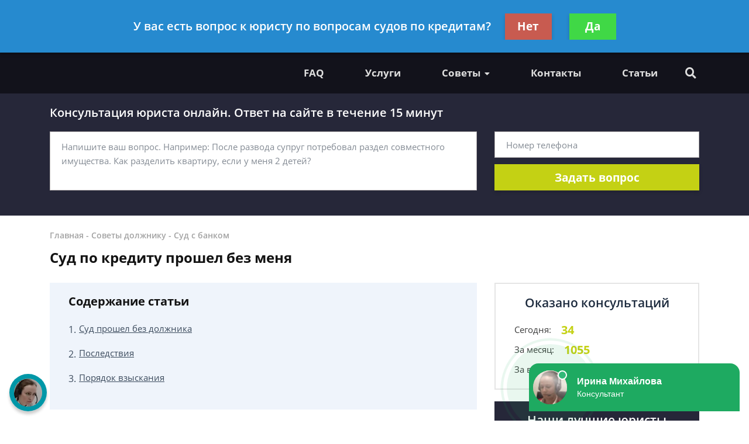

--- FILE ---
content_type: text/html
request_url: https://nolos.ru/sovety-dolzhniku/sud-s-bankom/sud-po-kreditu-proshel-bez-menya/index.html
body_size: 18788
content:
<!DOCTYPE html>
<html lang="ru">
    <head>
        <meta charset="utf-8">
        <meta name="viewport" content="width=device-width, initial-scale=1">
        <title>Суд по кредиту прошел без меня - Центр правовой поддержки должников Нолос</title>
        
        <meta name="description" content="Какие последствия ожидают ответчика, если судебное решение по кредиту вынесено без его участия.">

        
        <link rel="canonical" href="index.html" />
        


        <link rel="icon" type="image/png" href="../../../media/sitesettings/wMNDEFNBEDB.png" />

        <link rel="stylesheet" href="../../../static/medium/liza/css/fonts.css%3Fv=8d0324.css">
        <link rel="stylesheet" href="../../../static/medium/liza/css/font-awesome.css%3Fv=8d0324.css">
        <link rel="stylesheet" href="../../../static/medium/liza/css/bootstrap.css%3Fv=8d0324.css">
        <link rel="stylesheet" href="../../../static/medium/liza/css/main.css%3Fv=8d0324.css">
        <link rel="stylesheet" href="../../../static/medium/liza/css/article.css%3Fv=8d0324.css">
        <link rel="stylesheet" href="../../../static/medium/liza/css/contacts.css%3Fv=8d0324.css">
        <link rel="stylesheet" href="../../../static/medium/liza/css/question.css%3Fv=8d0324.css">
        <link rel="stylesheet" href="../../../static/medium/liza/css/questions-list.css%3Fv=8d0324.css">
        <link rel="stylesheet" href="../../../static/medium/liza/css/404.css%3Fv=8d0324.css">
        <link rel="stylesheet" href="../../../static/medium/liza/css/home.css%3Fv=8d0324.css">
        <link rel="stylesheet" href="../../../static/medium/liza/css/media.css%3Fv=8d0324.css">
        <link rel="stylesheet" href="../../../static/medium/liza/css/custom.css%3Fv=8d0324.css">
        <script type="text/javascript" src="../../../static/medium/liza/js/lib/jquery-3.4.1.min.js%3Fv=8d0324"></script>
        <script type="text/javascript" src="../../../static/medium/liza/js/lib/idle.js%3Fv=8d0324"></script>
        <script type="text/javascript" src="../../../static/medium/liza/js/lib/imask.js%3Fv=8d0324"></script>
        <script type="text/javascript" src="../../../static/medium/liza/js/lib/dialog-trigger.js%3Fv=8d0324"></script>
        
        <style>.top-rated-ask a {
    color: #f38c2c;
    text-decoration: underline;
}</style>
        <style>
            .bg-primary {
    background-color: #e5e5e7 !important;
}
.header__top {
    background: #262739;
}
.btn-primary {
    background: #c4d114;
}
.header__text {
    color: #c4d114;
}
.header__bottom, .header__bottom:after {
    background: #12121b;
}
.header__bottom-left, .header__bottom:before {
    background: #12121b;
}
.header__bottom-left:before {
    border-color: transparent transparent transparent #12121b;
}
.navigation__item:hover i,
.navigation__item:hover,
.navigation__link:hover {
  color: #c4d114;
}
.text-primary {
  color: #c4d114 !important;
}
.footer {
    background: #141415;
}
.btn-primary:hover:not(.btn-pending) {
    background: #8b9410;
}
.searcher__form {
    border-top: 2px solid #c4d114;
}

.main-jumbotron:before {
  background: url('../../../media/2900.jpg') no-repeat 100% center;
}
.main-jumbotron {
    background: linear-gradient(to right, #262739, #262739, rgba(50, 75, 109, 0));
    position: relative;
}
.header-contact__value {
    color: #c4d114 !important;
}
.header-contact__label {
    color: #f3f3f3 !important;
}
.footer-contact__value {
    color: #c4d114 !important;
}
.footer-contact:hover .footer-contact__value {
    color: #959e14 !important;
}
.form-wrapper {
    background: #262739;
}
.article__content ul li:before {
    background: #c4d114;
}
.lead-suggestion {
    background: #e9f8ff;
}
.work-step__icon {
    border: 4.5px solid #c4d114;
}
.compact-lead-form {
    background: #262739;
}
.top-rated__title {
    background: #262739;
}
.modal-window {
    background: #393242;
}
.jumbotron {
    background: #262739;
}
.navigation__link--active, .navigation__item:hover, .navigation__link:hover {
    color: #c4d114;
}
.dropdown:before {
    background: #c4d114;
}
        </style>
        <!-- Google Tag Manager -->
<script>(function(w,d,s,l,i){w[l]=w[l]||[];w[l].push({'gtm.start':
new Date().getTime(),event:'gtm.js'});var f=d.getElementsByTagName(s)[0],
j=d.createElement(s),dl=l!='dataLayer'?'&l='+l:'';j.async=true;j.src=
'https://www.googletagmanager.com/gtm.js?id='+i+dl;f.parentNode.insertBefore(j,f);
})(window,document,'script','dataLayer','GTM-PR4TQCD');</script>
<!-- End Google Tag Manager -->

<meta name="google-site-verification" content="Ptfq1GCfe_3mG-eqJ2HQzHr7GB5tMKhWTRjIdc5XD0U" />

<meta name="google-site-verification" content="Ptfq1GCfe_3mG-eqJ2HQzHr7GB5tMKhWTRjIdc5XD0U" />

<!-- Yandex.Metrika counter -->
<script type="text/javascript" >
    (function (d, w, c) {
        (w[c] = w[c] || []).push(function() {
            try {
                w.yaCounter44512663 = new Ya.Metrika({
                    id:44512663,
                    clickmap:true,
                    trackLinks:true,
                    accurateTrackBounce:true,
                    webvisor:true
                });
            } catch(e) { }
        });

        var n = d.getElementsByTagName("script")[0],
            s = d.createElement("script"),
            f = function () { n.parentNode.insertBefore(s, n); };
        s.type = "text/javascript";
        s.async = true;
        s.src = "https://mc.yandex.ru/metrika/watch.js";

        if (w.opera == "[object Opera]") {
            d.addEventListener("DOMContentLoaded", f, false);
        } else { f(); }
    })(document, window, "yandex_metrika_callbacks");
</script>
<noscript><div><img src="https://mc.yandex.ru/watch/44512663" style="position:absolute; left:-9999px;" alt="" /></div></noscript>
<!-- /Yandex.Metrika counter -->

<meta name="yandex-verification" content="ea60ee3e673b6966" />

<meta name="mailru-domain" content="MnvbWXkVxbkPJ8bi" />

<style type="text/css">
.sat-contact__number a {
    text-decoration: none;
    color: #fff;
    font-size: 20px;
}
a:hover {
   color: #c4d117;
}
.sat-contact--row .sat-contact__phone:last-child .sat-contact__number, .sat-contact--row .sat-contact__phone:last-child .sat-contact__city {
    padding-left: 20px !important;
}
.sat-contact__number, .sat-contact__city {
    padding-left: 20px !important;
}
.sat-contact__number-icon.nolos--icon {
    display: none !important;
}
</style>

<script async src="https://pagead2.googlesyndication.com/pagead/js/adsbygoogle.js"></script>
<script>
     (adsbygoogle = window.adsbygoogle || []).push({
          google_ad_client: "ca-pub-5737796246971023",
          enable_page_level_ads: true
     });
</script>

<script type="text/javascript"> rbConfig={start:performance.now(),rbDomain:"any.realbig.media",rotator:'ljrm'}; </script>
<script async="async" type="text/javascript" src="https://any.realbig.media/ljrm.min.js"></script>
    </head>
    <body data-item='20576'>
    <!-- Google Tag Manager (noscript) -->
<noscript><iframe src="https://www.googletagmanager.com/ns.html?id=GTM-PR4TQCD"
height="0" width="0" style="display:none;visibility:hidden"></iframe></noscript>
<!-- End Google Tag Manager (noscript) -->


<!-- -->
<!-- Yandex.Metrika counter -->
<script type="text/javascript">
    (function (d, w, c) {
        (w[c] = w[c] || []).push(function() {
            try {
                w.yaCounter44512663 = new Ya.Metrika({
                    id:44512663,
                    clickmap:true,
                    trackLinks:true,
                    accurateTrackBounce:true,
                    webvisor:true
                });
            } catch(e) { }
        });

        var n = d.getElementsByTagName("script")[0],
            s = d.createElement("script"),
            f = function () { n.parentNode.insertBefore(s, n); };
        s.type = "text/javascript";
        s.async = true;
        s.src = "https://mc.yandex.ru/metrika/watch.js";

        if (w.opera == "[object Opera]") {
            d.addEventListener("DOMContentLoaded", f, false);
        } else { f(); }
    })(document, window, "yandex_metrika_callbacks");
</script>
<noscript><div><img src="https://mc.yandex.ru/watch/44512663" style="position:absolute; left:-9999px;" alt="" /></div></noscript>
<!-- /Yandex.Metrika counter -->

<link rel="stylesheet" href="https://cdn.envybox.io/widget/cbk.css">
<script type="text/javascript" src="https://cdn.envybox.io/widget/cbk.js?wcb_code=46dea96cd68eb6ddc1183c59f0e24c60" charset="UTF-8" async></script>

    <div class="wrapper">
        <div class="wrapper-inner">

            <div class="wrapper-content">
                
<header class="header">
    <div class="header__top">
        <div class="container">
            <div class="row">
                <div class="col">
                    <div class="header__container">
                        <div id="js-burger" class="burger">
                            <span></span>
                            <span></span>
                            <span></span>
                        </div>

                            
<div class="header-contacts">
                            
                            <a href="tel:88003508368" class="header-contact header-contacts__item">
                                <div class="header-contact__label">Вся Россия</div>
                                <div class="header-contact__value">
                                                        <span class="header-contact__icon">
                                                            <i class="fas fa-phone"></i>
                                                        </span>
                                    8 800-350-83-68
                                </div>
                            </a>
                            

                            

                            
</div>


                            



                        <div class="header__top-right">
                            <span class="header__text text-right mr-30">Получите консультацию<br>бесплатно</span>
                            <button class="js-modal-opener btn btn-primary" data-modal="js-lead-form-modal" data-source="modal.header">Задать вопрос</button>
                        </div>
                    </div>
                </div>
            </div>
        </div>
    </div>
    <div class="header__bottom">
        <div class="container">
            <div class="row">
                <div class="col">
                    <div class="header__container">
                        <div class="header__bottom-left">

                            <a 
                                    href="../../../index.html"
                                 class="logo">
                                
                                    <img src="https://nolos.ru/media/cache/0e/8e/0e8e54dd36007742ea81915476c53023.png" alt="">
                                
                            </a>

                        </div>
                        <div class="header__bottom-right">
                            <button class="btn btn-primary js-modal-opener" data-modal="js-lead-form-modal" data-source="modal.header">Задать вопрос</button>
                            <div id="js-navigation-container" class="navigation-container">
                                <div id="js-navigation-container-inner" class="navigation-container__inner">
                                    
<ul class="menu-services">
    <li class="js-modal-opener menu-services__item" data-modal="js-lead-form-modal" data-source="menu-services">
        <a href="index.html#" class="menu-services__link menu__link">
            <span class="menu-services__icon menu-services__icon--phone">
                <i class="fas fa-phone"></i>
            </span>
            Заказать звонок
        </a>
    </li>
    <li class="js-modal-opener menu-services__item" data-modal="js-lead-form-modal" data-source="modal.menu-services">
        <a href="index.html#" class="menu-services__link menu__link">
            <span class="menu-services__icon">
                <i class="far fa-file-alt"></i>
            </span>
            Заказать документ
        </a>
    </li>
</ul>
<nav class="navigation">

    
        
        

        <a class="navigation__link
        " href="../../../faq.1.html"  target=""> FAQ</a>
        
    
        
        

        <a class="navigation__link
        " href="../../../uslugi/index.html"  target=""> Услуги</a>
        
    
        
            <span class="navigation__item">
                <a href="../../index.html"></a>
                <input type="checkbox" id="navigation-item-2">
                <label for="navigation-item-2">Советы<i class="fas fa-caret-down"></i></label>
                
                <ul class="dropdown navigation__dropdown">
                    
                        

                        <li class="dropdown__item">
                            <a href="../../dolgi-po-kreditam.1.html"
                                
                               class="dropdown__link
                               ">Долги по кредитам</a>
                        </li>
                    
                        

                        <li class="dropdown__item">
                            <a href="../../kollektory/index.html"
                                
                               class="dropdown__link
                               ">Коллекторы</a>
                        </li>
                    
                        

                        <li class="dropdown__item">
                            <a href="../../bankrotstvo/index.html"
                                
                               class="dropdown__link
                               ">Банкротство</a>
                        </li>
                    
                        

                        <li class="dropdown__item">
                            <a href="../index.html"
                                
                               class="dropdown__link
                               ">Суд с банком</a>
                        </li>
                    
                        

                        <li class="dropdown__item">
                            <a href="../../restrukturizaciya-dolga/index.html"
                                
                               class="dropdown__link
                               ">Реструктуризация долга</a>
                        </li>
                    
                        

                        <li class="dropdown__item">
                            <a href="../../mikrozajmy/index.html"
                                
                               class="dropdown__link
                               ">Микрозаймы</a>
                        </li>
                    
                        

                        <li class="dropdown__item">
                            <a href="../../ipoteka/index.html"
                                
                               class="dropdown__link
                               ">Ипотека</a>
                        </li>
                    
                </ul>
                
            </span>
        
    
        
        

        <a class="navigation__link
        " href="../../../forma-obratnoj-svyazi/index.html"  target=""> Контакты</a>
        
    
        
        

        <a class="navigation__link
        " href="../../../articles.1.html"  target=""> Статьи</a>
        
    
</nav>

                                </div>
                            </div>
                            <div class="searcher">
                                                                <input id="searcher" type="checkbox" class="searcher__checkbox">
                                <label for="searcher" class="searcher__label">
                                                        <span class="searcher__icon">
                                                            <i class="fas fa-search"></i>
                                                        </span>
                                </label>
                                <form method="GET" action="https://nolos.ru/search/" class="searcher__form">
                                    <input type="text" name="q"  placeholder="Поиск по сайту">
                                    <span>
                                        <i class="fas fa-search"></i>
                                    </span>
                                </form>

                            </div>
                        </div>
                    </div>
                </div>
            </div>
        </div>
    </div>
</header>


                <div class="inner">
                    <!-- Основной контент страницы -->
                    

    <div class="form-wrapper extended-consultation-form-wrapper pb-43 pt-20">
    <form class="js-lead-form extended-consultation-form relative" data-metric="top_form.lead-send">
        <div class="js-form-success form-success">
            <i class="far fa-check-circle form-success__check"></i>
            <div class="text-white text-bold form-success__title">Ваша заявка принята!</div>
            <div class="text-white form-success__subtitle">Юрист свяжется с вами в ближайшее время</div>
        </div>
        <div class="js-form-main container form-main">
            <div class="row">
                <div class="col">
                    <div class="extended-consultation-form__title text-white text-semibold">Консультация юриста онлайн. Ответ на сайте в течение 15 минут</div>
                </div>
            </div>
            <div class="row">
                <div class="col-lg-8">
                    <div class="h-100 extended-consultation-form__left">
                        <textarea class="js-lead-form-text-control form-control" placeholder="Напишите ваш вопрос. Например: После развода супруг потребовал раздел совместного имущества. Как разделить квартиру, если у меня 2 детей?"></textarea>
                        <span class="js-lead-form-text-control-error form-error">Поле обязательно для заполнения</span>
                    </div>
                </div>
                <div class="col-lg-4">
                    <div class="">
                        <input type="text" class="js-lead-form-phone-control form-control" placeholder="Номер телефона">
                        <span class="js-lead-form-phone-control-error form-error">Введите номер телефона для связи</span>
                        <button class="js-lead-form-submitter btn btn-primary btn-block">Задать вопрос</button>
                    </div>
                </div>
            </div>
        </div>
    </form>
</div>

    <div itemscope itemtype="http://schema.org/Article">

        <div class="mb-25 pt-24 bread-crumbs-section">
            <div class="container">
                <div class="row">
                    <div class="col">
                        <div class="bread-crumbs">
                            <div itemscope itemtype="http://schema.org/BreadcrumbList" class="bread-crumbs">
    
        <span itemprop="itemListElement" itemscope itemtype="http://schema.org/ListItem">
        <a itemprop="item"  href="../../../index.html" class="bread-crumbs__item bread-crumbs__link">
            <span itemprop="name">Главная</span>
            <meta itemprop="position" content="1" />
        </a>
        </span>
        -
    
        <span itemprop="itemListElement" itemscope itemtype="http://schema.org/ListItem">
        <a itemprop="item"  href="../../index.html" class="bread-crumbs__item bread-crumbs__link">
            <span itemprop="name">Советы должнику</span>
            <meta itemprop="position" content="2" />
        </a>
        </span>
        -
    
        <span itemprop="itemListElement" itemscope itemtype="http://schema.org/ListItem">
        <a itemprop="item"  href="../index.html" class="bread-crumbs__item bread-crumbs__link">
            <span itemprop="name">Суд с банком</span>
            <meta itemprop="position" content="3" />
        </a>
        </span>
        
    
</div>

                        </div>
                        <div class="title"><h1 itemprop="headline">Суд по кредиту прошел без меня</h1></div>
                        <div id="content_rb_66068" class="content_rb" data-id="66068"></div>
                    </div>
                </div>
            </div>
        </div>

        <div class="main">
            <div class="container">
                <div class="row">
                    <div class="col-xl-8">
                        <div class="content">
                            

    <div class="content-box">
        <h4>Содержание статьи</h4>
        <ul><ol class="rectangle">
<li><a class="content-links" href="index.html#1">Суд прошел без должника</a></li>
<li><a class="content-links" href="index.html#2">Последствия</a></li>
<li><a class="content-links" href="index.html#3">Порядок взыскания</a></li>
</ol></ul>
    </div>
    



                            <article class="article">
                                <div class="article__content">
                                    
                                        <img src="https://nolos.ru/media/cache/1b/12/1b120838afa311c15afa015270778916.jpg" width="300" class="media" alt="Суд по кредиту прошел без меня" itemprop="image">
                                    
                                    <meta itemprop="datePublished" content="2019-08-28T17:18:04+03:00" />
                                    <meta itemprop="dateModified" content="2022-02-08T06:49:50.075638+03:00" />
                                    <meta itemscope itemprop="mainEntityOfPage" itemType="https://schema.org/WebPage"
                                          itemid="/sovety-dolzhniku/sud-s-bankom/sud-po-kreditu-proshel-bez-menya/"/>
                                    <div itemprop="articleBody">
                                        
                                            <html><body><p>В ситуации, когда кредитор подал исковое заявление в суд с требованием о взыскании кредиторской задолженности, а назначенное судебное слушание прошло без ответчика и исковое требование было удовлетворено, суд выносит заочное решение, последствия которого могут негативно сказаться на должнике. Хотя пропуск судебного заседания мог произойти не по вине должника, в результате чего заемщик не смог защитить свои интересы в судебном порядке, гарантированные ему действующим законодательствам. Какие последствия ожидают ответчика, если судебное решение вынесено без его участия?</p>
<div id="integrate-quiz-element"></div>
<p></p>
<p></p>
<h2 class="h_anchor" id="1">Суд прошел без должника</h2>
<p id="founded_element_number_4">Судебное решение, вынесенное в отсутствие ответчика с соблюдением условий, установленных нормами процессуального права, называется заочным и регулируется гл. 22 ГПК РФ. Заочное производство возможно лишь в том случае, если при отсутствии ответчика, уведомленного о месте и времени проведения судебного заседания надлежащим образом, истец дал свое согласие на рассмотрение дела. Ответчик, знавший о назначенном судебном слушании и не сообщивший об уважительных причинах, в результате которых он не может присутствовать на заседании, является уведомленным о таком заседании, и дело о взыскании по кредитному долгу может быть рассмотрено без него.</p>
<div>
<div>
<p id="founded_element_number_5"><b>Обратите внимание!</b> Извещение лиц, участвующих в деле, о месте и времени предстоящего судебного заседания является обязанностью суда, согласно ст. 115 ГПК РФ. Суд уведомляет стороны повесткой по почте с уведомлением о ее вручении либо через курьера. Повестка ее вручается обычно лично, а лицо, ее получившее, должно расписаться на корешке, который подлежит возврату в суд. Подпись на корешке является доказательством того, что лицо, участвующее в деле, было извещено надлежащим образом.</p><div class="content_rb" data-id="66069" id="content_rb_66069"></div>
</div>
</div>
<p>Если же ответчик отсутствовал в момент, когда была доставлена повестка в суд, то доставляющее лицо может под подпись передать ее кому-либо из совместно проживающих совершеннолетних членов семьи с их согласия для последующей передачи ответчику. В этом случае также считается, что ответчик уведомлен о месте и времени проведения судебного слушания. Зачастую повестка не достигает адресата из-за неверно указанного адреса кредитором либо смены места жительства ответчика. В таком случае делается пометка, что адресат не найден с указанием даты и времени попытки вручения. Не всегда суд проходит по месту регистрации ответчика, что нарушает нормы ст. 28 ГПК РФ. Таким образом, заемщик не всегда может быть уведомлен о начале судебного разбирательства и узнает о нем лишь спустя некоторое время, когда с ним связывается служба судебных приставов для взыскания задолженности по кредиту.</p>
<div>
<h2 class="h_anchor" id="2">Последствия</h2>
<p>Вынесение заочного решения суда грозит для должника неприятными последствиями, в результате которых к нему могут быть применены принудительные меры взыскания со стороны судебных приставов. Но закон при вынесении заочного решения позволяет должнику отстоять свои права в некоторых случаях. Так, если ответчик не присутствовал на заседании по уважительным причинам либо не был надлежащим образом уведомлен о месте и времени проведения судебного слушания, на основании ст. 237 ГПК РФ он может обжаловать заочное решение суда в течение 7 дней после получения копии такого решения.</p>
<p id="founded_element_number_8">Важно помнить, что должник вправе обжаловать заочное решение суда, так как только в этом случае у него есть возможность уменьшить размер взыскиваемой суммы, включая основной долг и начисленные проценты, штрафы и пеню, комиссию, которые суд в своем решении закрепил, удовлетворив исковые требования кредитора.</p>
<div>
<div>
<p><b>Обратите внимание!</b> Ответчик может не только снизить размер присужденных по закону сумм в счет выплаты долга в судебном порядке, но и приостановить возбужденное исполнительное производство на основании принятого судебного акта, а в дальнейшем и отменить его.</p>
</div>
</div>
<p id="founded_element_number_10">Заочное решение суда подлежит отмене, если ответчик предоставит веские доказательства суду, подтверждающие уважительные причины его неявки на судебное заседание. В противном случае ответчику придется исполнить взятые на себя обязательства перед кредитором в принудительном порядке через службу судебных приставов.</p><div class="content_rb" data-id="66070" id="content_rb_66070"></div>
<h2 class="h_anchor" id="3">Порядок взыскания</h2>
<p>После вступления заочного решения суда в законную силу, кредитор вправе предоставить исполнительный лист в Федеральную службу судебных приставов, которые и будут производить взыскание долга по кредиту. На основании такого решения судебный пристав-исполнитель выносит постановление о возбуждении исполнительного производства и направляет его должнику в соответствии с Федеральным законом от 02.10.2007 № 229-ФЗ «Об исполнительном производстве».</p>
<p>Получив указанное постановление, должник обязан в течение 5 дней уплатить долг по кредиту в полном размере, в противном случае судебный пристав-исполнитель начнет процедуру розыска денежных средств, имущества и иных доходов должника. Меры, которые может применить судебный пристав к ответчику, уклоняющемуся от исполнения обязательств, могут включать и запрет на выезд за пределы страны.</p>
<p></p>
<p></p>
<div><a class="btn btn-primary" href="index.html#showquiz" style="background-color: #ff6347; color: #ffffff; text-decoration: none; width: 100%;">Пройдите опрос</a></div>
<p></p>
<p></p>
<p>В результате проведенного розыска, судебный пристав-исполнитель определяет, на что может быть распространено взыскание. Если должник имеет официальное место работы, то с его заработной платы может быть удержано до 50% в счет погашения долга, в соответствии со ст. 138 ТК РФ. В случае, когда у ответчика в банке открыт счет, он будет арестован, а денежные средства списаны и переведены на специальный счет для погашения долга. Список имущества должника, которое может описать, изъять и реализовать через аукционные торги судебный пристав-исполнитель, оговорен в законе. Если у должника имеется автомобиль, мотоцикл либо другое движимое имущество, то на него тоже может быть наложен арест.</p>
<p>Таким образом, если ответчик не оспорит заочное решение суда, вынесенное без его участия, то лишится возможности уменьшить размер взыскиваемой суммы и может потерять имущество, которое будет изъято судебными приставами. Чтобы не допустить подобной ситуации, должнику необходимо в судебном порядке отстоять свои права и интересы, в чем ему могут помочь наши квалифицированные юристы.</p>
</div></body></html>
                                        
                                    </div>
                                    

                                </div>
                            </article>

                            <div class="mb-15">

    <div class="js-article-rater article-rater" data-allowed="1">
        <div class="article-rater__box">
            <div class="article-rater__text article-rater__title">Была ли эта статья для вас полезной?</div>
            <div class="article-rater-controls">
                <div class="article-rater-controls__board">
                    <div class="js-article-rater-control article-rater-controls__control article-rater-controls__control--pos" data-rate="1">
                        <span class="js-article-rater-control-value article-rater-controls__value">93</span>
                    </div>
                    <div class="js-article-rater-control article-rater-controls__control article-rater-controls__control--neg" data-rate="0">
                        <span class="js-article-rater-control-value article-rater-controls__value">6</span>
                    </div>
                </div>
                <div class="js-article-rater-controls-success article-rater-controls__message--positive hidden">Ваш голос принят</div>
                <div class="js-article-rater-controls-error article-rater-controls__message--negative hidden">Произошла ошибка</div>
                <!-- <div class="article-rater-controls__message article-rater-controls__message--negative">Ваш голос уже принят</div> -->
            </div>
        </div>
        <div class="article-rater__box article-rater-social">
            <div class="article-rater__text article-rater__title article-rater-social__title">Поделиться:</div>
            <div>
                <div class="ya-share2" data-services="vkontakte,facebook,odnoklassniki,viber,whatsapp,telegram"></div>
            </div>
        </div>
        <div class="js-article-rater-body article-rater__body">
            <div class="article-rater__main">
                <form class="js-lead-form article-rater-lead-form relative" data-metric="like_form.lead-send">
                    <div class="js-form-main form-main article-rater-lead-form__main">
                        <div class="article-rater-lead-form__header">
                            <div class="js-article-rater-lead-form-title article-rater-lead-form__title">Мы рады, что статья была полезной для вас</div>
                            <div class="js-article-rater-lead-form-text article-rater-lead-form__text">Информация на сайте могла устареть, рекомендуем обратиться к юристу для уточнения вашего вопроса.</div>
                        </div>
                        <div class="article-rater-lead-form__body">
                            <div class="article-rater-lead-form__row">
                                <div class="article-rater-lead-form__fieldset">
                                    <textarea class="js-lead-form-text-control form-control form-control-medium article-rater-lead-form__control" placeholder="Напишите ваш вопрос. Например: После развода у меня остается 2 детей. Как мне добиться алиментов от бывшего мужа?"></textarea>
                                </div>
                                <span class="js-lead-form-text-control-error form-error">Поле обязательно для заполнения</span>
                            </div>
                            <div class="article-rater-lead-form__row">
                                <div class="article-rater-lead-form__fieldset">
                                    <div class="article-rater-lead-form__field">
                                        <input class="js-lead-form-phone-control form-control form-control-medium article-rater-lead-form__control" type="text" placeholder="Телефон для связи">
                                        <span class="js-lead-form-phone-control-error form-error">Введите номер телефона для связи</span>
                                    </div>
                                    <button class="js-lead-form-submitter btn btn-primary btn-medium article-rater-lead-form__submitter">Получить ответ</button>
                                </div>
                            </div>
                        </div>
                    </div>
                    <div class="js-form-success form-success">
                        <i class="far fa-check-circle form-success__check"></i>
                        <div class="text-bold form-success__title">Ваша заявка принята!</div>
                        <div class="form-success__subtitle">Юрист свяжется с вами в ближайшее время</div>
                    </div>
                </form>
            </div>
        </div>
    </div>

</div>

                            

                        
                        <div class="preview-lawyer-card bg-primary mb-15"
                             itemprop="author" itemscope itemtype="http://schema.org/Person">
                            <div class="preview-lawyer-card__photo">
                                <div class="">
                                    
                                        <img src="https://nolos.ru/media/cache/76/c6/76c640b472b42be98bc77393a715e132.jpg"/>
                                    
                                </div>
                            </div>
                            <div class="preview-lawyer-card__content">
                                <div class="preview-lawyer-card__header">
                                    <div class="preview-lawyer-card__title" itemprop="name">
                                        
                                            <a href="../../../o-kompanii/andrej-moroz/index.html">Андрей Мороз</a>
                                        
                                    </div>
                                    <div class="preview-lawyer-card__label">Автор статьи: юрист частной практики </div>
                                </div>
                                <div class="preview-lawyer-card__body">
                                    <div class="preview-lawyer-card__text">Специализируюсь на вопросам банкротства и ликвидации. Проконсультирую по финансовым вопросам.</div>
                                </div>
                                <div class="preview-lawyer-card__button">
                                    <button class="js-modal-opener btn btn-primary" data-modal="js-lead-form-modal" data-source="modal.author-article">Спросить юриста</button>
                                </div>
                            </div>
                        </div>
                        


                            






                            



    



                        </div>
                    </div>
                    <div class="col-xl-4">
                        
                    <div class="sidebar">

                        
                        




<!-- chunk sidebar_consult_statistics -->
                        <div class="consultation-statistics mb-20">
                            <div class="consultation-statistics__title text-center">Оказано консультаций</div>
                            <ul class="consultation-statistics__list">
                                <li class="consultation-statistics__item">
                                    <span class="consultation-statistics__label">Сегодня:</span>
                                    <span class="consultation-statistics__value text-primary">34</span>
                                </li>
                                <li class="consultation-statistics__item">
                                    <span class="consultation-statistics__label">За месяц:</span>
                                    <span class="consultation-statistics__value text-primary">1055</span>
                                </li>
                                <li class="consultation-statistics__item">
                                    <span class="consultation-statistics__label">За все время:</span>
                                    <span class="consultation-statistics__value text-primary">118055</span>
                                </li>
                            </ul>
                        </div>
<!-- chunk sidebar_consult_statistics \\-->



                        <div id="content_rb_66071" class="content_rb" data-id="66071"></div>
                        



    <div class="top-rated mb-20">
        <div class="top-rated__title text-center text-white">Наши лучшие юристы</div>
        <div class="top-rated__body">
            <ul class="top-lawyers">
            
                <li class="lawyer-name-plate lawyer-name-plate--online top-lawyers__item">
                <div class="lawyer-name-plate__avatar">
                    <div>
                        
                            <img src="https://nolos.ru/media/cache/34/16/34166b955c69b5b3b015111779f2c4f0.jpg" alt="">
                        
                    </div>
                </div>
                <div class="lawyer-name-plate__content">
                    <div class="lawyer-name-plate__name">Андрей Мороз</div>
                    <div class="lawyer-name-plate__label">Юрист частной практики</div>
                    <div class="rating-stars">
                        <div class="rating-stars__items">
                            <i class="fas fa-star"></i>
                            <i class="fas fa-star"></i>
                            <i class="fas fa-star"></i>
                            <i class="fas fa-star"></i>
                            <i class="fas fa-star"></i>
                        </div>
                        <div style="width: 100%;" class="rating-stars__items rating-stars__items--values">
                            <i class="fas fa-star"></i>
                            <i class="fas fa-star"></i>
                            <i class="fas fa-star"></i>
                            <i class="fas fa-star"></i>
                            <i class="fas fa-star"></i>
                        </div>
                    </div>
                    <div class="top-rated-ask">
                        <a href="index.html" onclick="return false;" class="js-modal-opener" data-modal="js-lead-form-modal" data-source="modal.sidebar-top-lawyers">Задать вопрос</a>
                    </div>
                </div>
            </li>
            
                <li class="lawyer-name-plate lawyer-name-plate--online top-lawyers__item">
                <div class="lawyer-name-plate__avatar">
                    <div>
                        
                            <img src="https://nolos.ru/media/cache/60/8b/608b698f4a11c66e91721503014dbab4.jpg" alt="">
                        
                    </div>
                </div>
                <div class="lawyer-name-plate__content">
                    <div class="lawyer-name-plate__name">Кирилл Шевцов</div>
                    <div class="lawyer-name-plate__label">Юрист-консультант, финансовый юрист</div>
                    <div class="rating-stars">
                        <div class="rating-stars__items">
                            <i class="fas fa-star"></i>
                            <i class="fas fa-star"></i>
                            <i class="fas fa-star"></i>
                            <i class="fas fa-star"></i>
                            <i class="fas fa-star"></i>
                        </div>
                        <div style="width: 100%;" class="rating-stars__items rating-stars__items--values">
                            <i class="fas fa-star"></i>
                            <i class="fas fa-star"></i>
                            <i class="fas fa-star"></i>
                            <i class="fas fa-star"></i>
                            <i class="fas fa-star"></i>
                        </div>
                    </div>
                    <div class="top-rated-ask">
                        <a href="index.html" onclick="return false;" class="js-modal-opener" data-modal="js-lead-form-modal" data-source="modal.sidebar-top-lawyers">Задать вопрос</a>
                    </div>
                </div>
            </li>
            
                <li class="lawyer-name-plate lawyer-name-plate--online top-lawyers__item">
                <div class="lawyer-name-plate__avatar">
                    <div>
                        
                            <img src="https://nolos.ru/media/cache/1f/09/1f09bc68edf85e7bc16f8f3a92e8262b.jpg" alt="">
                        
                    </div>
                </div>
                <div class="lawyer-name-plate__content">
                    <div class="lawyer-name-plate__name">Александр Довлатов</div>
                    <div class="lawyer-name-plate__label">Практикующий юрист по банкротству, корпоративный юрист</div>
                    <div class="rating-stars">
                        <div class="rating-stars__items">
                            <i class="fas fa-star"></i>
                            <i class="fas fa-star"></i>
                            <i class="fas fa-star"></i>
                            <i class="fas fa-star"></i>
                            <i class="fas fa-star"></i>
                        </div>
                        <div style="width: 100%;" class="rating-stars__items rating-stars__items--values">
                            <i class="fas fa-star"></i>
                            <i class="fas fa-star"></i>
                            <i class="fas fa-star"></i>
                            <i class="fas fa-star"></i>
                            <i class="fas fa-star"></i>
                        </div>
                    </div>
                    <div class="top-rated-ask">
                        <a href="index.html" onclick="return false;" class="js-modal-opener" data-modal="js-lead-form-modal" data-source="modal.sidebar-top-lawyers">Задать вопрос</a>
                    </div>
                </div>
            </li>
            
            </ul>
        </div>
    </div>




                        
                        




<!-- chunk sidebar_lead_form -->

<div class="sticky-container relative">
                            <form class="js-lead-form compact-lead-form sticky" data-metric="sidebar_form.lead-send">
                                <div class="relative">
                                    <div class="js-form-success form-success">
                                        <i class="far fa-check-circle form-success__check"></i>
                                        <div class="text-white text-bold form-success__title">Ваша заявка<br>принята!</div>
                                        <div class="text-white form-success__subtitle">Юрист свяжется с вами в<br>ближайшее время</div>
                                    </div>
                                    <div class="js-form-main compact-lead-form__main form-main">
                                        <div class="compact-lead-form__header text-center">
                                            <div class="compact-lead-form__title text-white">
                                                
                                                &nbsp;Задайте вопрос специалисту <span id="theme">по вопросам судов по кредитам</span>
                                                
                                            </div>
                                        </div>
                                        <div class="compact-lead-form__body">
                                            <textarea class="js-lead-form-text-control compact-lead-form__control form-control form-control-medium" placeholder="Напишите ваш вопрос. Например: После развода у меня остается 2 детей. Как мне добиться алиментов от бывшего мужа?"></textarea>
                                            <span class="js-lead-form-text-control-error form-error compact-lead-form__error">Поле обязательно для заполнения</span>
                                            <input placeholder="Телефон" type="text" class="js-lead-form-phone-control compact-lead-form__control form-control form-control-medium">
                                            <span class="js-lead-form-phone-control-error form-error compact-lead-form__error">Введите номер телефона для связи</span>
                                        </div>
                                        <div class="compact-lead-form__footer">
                                            <button class="js-lead-form-submitter btn btn-primary btn-block compact-lead-form__submitter">Спросить юриста</button>
                                        </div>
                                    </div>
                                </div>
                            </form>
                        </div>
    <!-- chunk sidebar_lead_form \\-->


                    </div>

                    </div>
                </div>
            </div>
        </div>

        <div itemprop="publisher" itemscope itemtype="https://schema.org/Organization">
            
                <div itemprop="logo" itemscope itemtype="https://schema.org/ImageObject">
                    <img itemprop="url image" src="https://nolos.ru/media/cache/38/88/3888ad054d71b86c06e32b11242f0146.png" style="display:none;"/>
                    <meta itemprop="width" content="64">
                    <meta itemprop="height" content="64">
                </div>
            
            <meta itemprop="name" content="nolos.ru">
        </div>
    </div>
    




    <div class="lead-suggestion">
        <div class="container">
            <div class="row">
                <div class="col-8 lead-suggestion__col">
                    <div class="lead-suggestion__content">
                        <div class="title lead-suggestion__title">
                            
                                Юристы по кредитам. Выход из любой ситуации!
                            
                        </div>
                        <div class="lead-suggestion__text">Задайте свой вопрос бесплатно! Специалисты нашего центра помогут вам.</div>
                    </div>
                </div>
                <div class="col-4 lead-suggestion__col">
                    <div class="lead-suggestion__sidebar">
                        <button class="js-modal-opener btn btn-primary" data-modal="js-lead-form-modal" data-source="modal.lead-suggestion">Получить консультацию</button>
                    </div>
                </div>
            </div>
        </div>
    </div>


    


<div class="pt-30 pb-52 articles-section">
        <div class="preview-articles">
            <div class="container">
                
            </div>
        </div>
        <div class="title text-center mb-39">Последние статьи</div>
        <div class="preview-articles">
            <div class="container">
                <div class="row">

                
                

                
                    
                    <div class="col">
                        
                        <a href="../../../articles/kak-vyjti-iz-poruchitelstva-po-kreditu/index.html" class="preview-article">

                            
                                <img src="https://nolos.ru/media/cache/52/e7/52e77adebe701b023639eddfc41ac910.jpg" class="preview-article__image" alt="">
                            

                            <div class="preview-article__content">
                                <div class="preview-article__text">Как выйти из поручительства по кредиту</div>
                            </div>
                        </a>
                        
                    </div>
                    
                
                    
                    <div class="col">
                        
                            <div id="content_rb_66075" class="content_rb" data-id="66075"></div>
                        
                    </div>
                    
                
                    
                    <div class="col">
                        
                        <a href="../../../articles/mozhno-li-otkazatsya-platit-ndfl-pravda-ili-vymyse/index.html" class="preview-article">

                            
                                <img src="https://nolos.ru/media/cache/6f/0e/6f0e21552a1d40bb8b39bd379da9bc8d.jpg" class="preview-article__image" alt="">
                            

                            <div class="preview-article__content">
                                <div class="preview-article__text">Можно ли отказаться платить НДФЛ: правда или вымысел?</div>
                            </div>
                        </a>
                        
                    </div>
                    
                
                    
                
                    
                
                    
                
                </div>
                <div class="row">
                    
                        
                    
                        
                    
                        
                    
                        
                        <div class="col">
                            

                            <a href="../../../articles/vstrechnyj-isk-k-banku-po-kreditnomu-dogovoru/index.html" class="preview-article">

                                

                                <div class="preview-article__content">
                                    <div class="preview-article__text">Встречный иск к банку по кредитному договору</div>
                                </div>
                            </a>
                            
                        </div>
                        
                    
                        
                        <div class="col">
                            

                            <a href="../../../articles/nakazanie-za-amfetamin/index.html" class="preview-article">

                                

                                <div class="preview-article__content">
                                    <div class="preview-article__text">Наказание за амфетамин</div>
                                </div>
                            </a>
                            
                        </div>
                        
                    
                        
                        <div class="col">
                            

                            <a href="../../../articles/neset-li-otvetstvennost-zhena-za-kredity-muzha/index.html" class="preview-article">

                                

                                <div class="preview-article__content">
                                    <div class="preview-article__text">Несет ли ответственность жена за кредиты мужа</div>
                                </div>
                            </a>
                            
                        </div>
                        
                    
                </div>
                <div id="content_rb_66077" class="content_rb" data-id="66077"></div>
            </div>
        </div>
    </div>


    
        
<div id="contentable-dialog-template" class="hidden">
    <div class="contentable-dialog">
        <div class="js-contentable-dialog-user contentable-dialog-user contentable-dialog-user--online contentable-dialog__user">
            <div class="contentable-dialog-user__avatar">
                <div class="contentable-dialog-user__photo">
                    
                        <img src="https://nolos.ru/media/cache/dc/23/dc23fc99c9a6bbc2ebcd5fb970b1eee3.png" alt="">
                    
                </div>
            </div>
            <div class="contentable-dialog-user__status text-regular">Юрист онлайн</div>
        </div>
        <div class="contentable-dialog__space">
            <div id="contentable-dialog-frame-entry" class="js-contentable-dialog-frame contentable-dialog__frame active">
                <div class="contentable-dialog-entry">
                    <div class="contentable-dialog-entry__title text-regular">Интересует вопрос по теме: <span class="js-contentable-dialog-entry-title text-bold"></span>?</div>
                    <button class="btn btn-mini btn-primary contentable-dialog-entry__button js-contentable-dialog-frame-changer" data-frame="contentable-dialog-frame-form">Спросить юриста</button>
                </div>
            </div>
            <div id="contentable-dialog-frame-form" class="contentable-dialog__frame" data-hide-user="true">
                <form class="js-contentable-dialog-form contentable-dialog-form text-regular" data-metric="context_form.lead-send">
                    <div class="js-contentable-dialog-form-success contentable-dialog-form-success form-success">
                        <div class="contentable-dialog-form-success__check">
                            <i class="far fa-check-circle"></i>
                        </div>
                        <div class="contentable-dialog-form-success__title text-semibold">Ваша заявка принята!</div>
                        <div class="contentable-dialog-form-success__text">Юрист свяжется с вами в ближайшее время</div>
                    </div>
                    <div class="js-contentable-dialog-form-main form-main">
                        <div class="text-semibold contentable-dialog-form__title">Задайте вопрос юристу онлайн</div>
                        <div class="contentable-dialog-form__fieldset">
                            <div class="contentable-dialog-form__content">
                                <textarea class="js-contentable-dialog-form-text-control form-control form-control-mini" placeholder="Например: Как разделить квартиру при наличии несовершеннолетних детей?"></textarea>
                                <span class="js-contentable-dialog-form-text-control-error contentable-dialog-form__error form-error">Поле обязательно для заполнения</span>
                            </div>
                            <div class="contentable-dialog-form__sidebar">
                                <input class="js-contentable-dialog-form-phone-control form-control form-control-mini" type="text" placeholder="Номер телефона">
                                <span class="js-contentable-dialog-form-phone-control-error contentable-dialog-form__error form-error">Поле обязательно для заполнения</span>
                                <button class="js-contentable-dialog-form-submitter btn btn-mini btn-primary contentable-dialog-form__submitter">Отправить</button>
                            </div>
                        </div>
                    </div>
                </form>
            </div>
        </div>
    </div>
</div>

    


                </div>

            </div>

            
<footer class="footer">
    <div class="container">
        <div class="row">
            <div class="col-lg-4">
                <div class="footer-side">
                    <div class="footer-side__title footer__title">О компании</div>
                    <div class="footer-list mb-20">
                        
                        
                    </div>
                    <div class="footer-nav">
                        

                    </div>
                    <div class="footer-meta footer-meta--mobile">
                        <div class="footer-meta__item footer-label">©2019-2022 Все права защищены.</div>
                        <div class="footer-meta__item">
                            
                            
                        </div>
                    </div>
                </div>
            </div>
            <div class="col-lg-8">
                <div class="footer-main">
                    <div class="footer-main__title footer__title">
                        
                            Юристы по кредитам. Выход из любой ситуации!
                        
                    </div>
                    <div class="footer-main__contacts footer-contacts">
    
    <a href="tel:88003508368" class="footer-contacts__item footer-contact">
        <div class="footer-contact__value">8 800-350-83-68</div>
        <div class="footer-contact__label">Вся Россия</div>
    </a>
    

    

    
</div>

                    <div class="footer-main__action footer-action">

                        <button class="js-modal-opener footer-action__control btn btn-primary" data-modal="js-lead-form-modal" data-source="footer">Задать вопрос</button>
                        <div class="footer-action__label">Получите консультацию <br>бесплатно</div>
                    </div>
                    <div class="footer-meta">
                        <div class="footer-meta__item footer-label">©2019-2022 Все права защищены.</div>
                        
                        
                    </div>
                </div>
            </div>
        </div>
    </div>
</footer>




































        </div>

        

<div class="js-floating-bar floating-bar">
    <div class="floating-bar__container">
        <div class="js-simple-quizer simple-quizer">
            <div class="simple-quizer__step active" data-step="1">
                <div class="simple-quizer__line">
                    <div class="simple-quizer__box">
                        <div class="simple-quizer__title">У вас есть вопрос к юристу по вопросам судов по кредитам?</div>
                    </div>
                    <div class="simple-quizer__box">
                        <div class="simple-quizer__controls">
                            <button class="simple-quizer__control btn btn-danger" data-control="prev">Нет</button>
                            <button class="simple-quizer__control btn btn-success" data-control="next">Да</button>
                        </div>
                    </div>
                </div>
            </div>
            <div class="simple-quizer__step" data-step="2">
                <div class="simple-quizer__line">
                    <div class="simple-quizer__box">
                        <div class="simple-quizer__title">Готовы задать вопрос сейчас?</div>
                    </div>
                    <div class="simple-quizer__box">
                        <div class="simple-quizer__controls">
                            <button class="simple-quizer__control btn btn-danger" data-control="prev">Нет</button>
                            <button class="simple-quizer__control btn btn-success" data-control="next">Да</button>
                        </div>
                    </div>
                </div>
            </div>
        </div>
    </div>
</div>

<div class="js-clarification-overlay implicit-overlay">
    <div class="implicit-overlay__container">
        <div class="implicit-overlay__inner">
            <div class="js-clarification-modal clarification-modal">
                <div class="clarification-modal__header">
                    <div class="clarification-modal__title">Вы уверены что вам не требуется помощь профессионала?</div>
                </div>
                <div class="clarification-modal__body">
                    <div class="clarification-modal__slogan">
                        <div class="clarification-modal__text">Это бесплатно, быстро и удобно! Вы&nbsp;можете получить консультацию просто позвонив по телефону:</div>
                    </div>
                    <a href="tel:88003508368" class="clarification-modal__contact">8 800-350-83-68</a>
                </div>
                <div class="clarification-modal__footer">
                    <div class="clarification-modal__controls">
                        <button class="clarification-modal__control btn btn-success btn-large" data-control="back">Вернуться</button>
                        <button class="clarification-modal__control btn btn-light btn-large" data-control="close">Закрыть</button>
                    </div>
                </div>
            </div>
        </div>
    </div>
</div>


<div id="js-lead-form-modal">
    <div class="js-modal-overlay modal-overlay">
        <div class="modal-overlay__container">
            <div class="modal-overlay__inner">
                <div class="js-modal-popup modal-window modal-popup">
                    <div class="js-modal-close modal-window__close">
                        <i class="fas fa-times"></i>
                    </div>
                    <form class="js-modal-lead-form modal-lead-form relative" data-metric="modal.lead-send">
                        <div class="js-form-success form-success">
                            <i class="far fa-check-circle form-success__check"></i>
                            <div class="text-white text-bold form-success__title">Ваша заявка принята!</div>
                            <div class="text-white form-success__subtitle">Юрист свяжется с вами в ближайшее время</div>
                        </div>
                        <div class="js-form-main modal-lead-form__main form-main">
                            <div class="modal-lead-form__title text-center text-white text-bold">
                            
                                Юристы по кредитам. Выход из любой ситуации!
                            
                            </div>
                            <div class="modal-lead-form__subtitle text-center text-white">
                                
                                    Мы поможем вам защитить свои права, избавиться от долгов абсолютно законно и начать жизнь с чистого листа!
                                
                            </div>
                            <textarea class="js-modal-lead-form-text-control modal-lead-form__control form-control form-control-large" placeholder="Напишите ваш вопрос. Например: После развода супруг потребовал раздел совместного имущества. Как разделить квартиру, если у меня 2 детей?"></textarea>
                            <span class="js-modal-lead-form-text-control-error form-error modal-lead-form__error">Поле обязательно для заполнения</span>
                            <input type="text" class="js-modal-lead-form-phone-control modal-lead-form__control form-control form-control-large" placeholder="Телефон">
                            <span class="js-modal-lead-form-phone-control-error form-error modal-lead-form__error">Введите номер телефона для связи</span>
                            <button class="js-modal-lead-form-submitter btn btn-primary btn-block btn-large modal-lead-form__submitter">Задать вопрос</button>
                        </div>
                    </form>
                </div>
            </div>
        </div>
    </div>
</div>
<div id="js-exit-intent-modal">
    <div class="js-modal-overlay modal-overlay">
        <div class="modal-overlay__container">
            <div class="modal-overlay__inner">

                <div class="js-modal-popup modal-card modal-popup">
                    <div class="js-modal-close modal-card__close">
                        <i class="fas fa-times"></i>
                    </div>
                    <div class="modal-card__main">
                        <form class="js-exit-lead-form modal-card-form" data-metric="exit_form.lead-send">
                            <div class="js-exit-lead-form-main modal-card-form__main form-main">
                                <div class="modal-card-form__title text-semibold">Задайте вопрос и мы вам перезвоним через 10 минут!</div>
                                <div class="modal-card-form__title modal-card-form__title--mobile text-semibold">Задайте свой вопрос, мы вам перезвоним!</div>
                                <div class="modal-card-form-user">
                                    <div class="modal-card-form-user__avatar user-avatar user-avatar--online">
                                        <div class="user-avatar__photo">
                                        
                                            <img src="https://nolos.ru/media/cache/dc/23/dc23fc99c9a6bbc2ebcd5fb970b1eee3.png" alt="">
                                        
                                        </div>
                                    </div>
                                    <div class="modal-card-form-user__info">
                                        <div class="modal-card-form-user__name text-semibold">Андрей Мороз</div>
                                        <div class="modal-card-form-user__label">Отвечу в течение 10 минут</div>
                                    </div>
                                </div>
                                <div class="modal-card-form__fieldset">
                                    <div class="modal-card-form__row">
                                        <div class="modal-card-form__group">
                                            <textarea class="js-exit-lead-form-text-control form-control modal-card-form__control" placeholder="Напишите ваш вопрос. Например: После развода супруг потребовал раздел совместного имущества. Как разделить квартиру, если у меня 2 детей?"></textarea>
                                            <div class="js-exit-lead-form-text-control-error form-error modal-card-form__error">Поле обязательно для заполнения</div>
                                        </div>
                                    </div>
                                    <div class="modal-card-form__row">
                                        <div class="modal-card-form__col">
                                            <input class="js-exit-lead-form-phone-control form-control modal-card-form__control" placeholder="Телефон" type="text">
                                            <div class="js-exit-lead-form-phone-control-error form-error modal-card-form__error">Введите номер телефона для связи</div>
                                        </div>
                                        <div class="modal-card-form__col">
                                            <div class="modal-card-form__secure modal-card-form__secure--desktop">
                                                <span>Мы соблюдаем Федеральный закон «О персональных данных»<br> от 27.07.2006 N 152-ФЗ</span>
                                            </div>
                                        </div>
                                    </div>
                                    <div class="modal-card-form__row">
                                        <div class="modal-card-form__col">
                                            <button class="js-exit-lead-form-submitter btn btn-primary modal-card-form__submitter">Задать вопрос</button>
                                            <div class="modal-card-form__secure modal-card-form__secure--mobile">
                                                <span>Мы соблюдаем Федеральный закон «О персональных данных»<br> от 27.07.2006 N 152-ФЗ</span>
                                            </div>
                                        </div>
                                    </div>
                                </div>
                            </div>
                            <div class="js-exit-lead-form-success modal-card-form-success form-success">
                                <div class="modal-card-form-success__container">
                                    <div class="modal-card-form-success__check">
                                        <i class="far fa-check-circle"></i>
                                    </div>
                                    <div class="modal-card-form-success__title">Ваша заявка принята!</div>
                                    <div class="modal-card-form-success__text">Юрист свяжется с вами в ближайшее время</div>
                                </div>
                            </div>
                        </form>
                    </div>
                    <div class="modal-card__sidebar modal-card-sidebar">
                        <div class="modal-card-sidebar__main">
                            <div class="modal-card-user">
                                <div class="modal-card-user__nameplate">
                                    <div class="modal-card-user__avatar user-avatar user-avatar--online">
                                        <div class="user-avatar__photo">
                                        
                                            <img src="https://nolos.ru/media/cache/dc/23/dc23fc99c9a6bbc2ebcd5fb970b1eee3.png" alt="">
                                        
                                        </div>
                                    </div>
                                    <div class="modal-card-user__info">
                                        <div class="modal-card-user__name text-semibold">Андрей Мороз</div>
                                        <div class="modal-card-user__label">Юрист онлайн</div>
                                    </div>
                                </div>
                                <div class="modal-card-user__description">Специализируюсь на вопросам банкротства и ликвидации. Проконсультирую по финансовым вопросам.</div>
                            </div>
                        </div>
                        <div class="modal-card-sidebar__footer">
                            <div class="modal-card-sidebar__label">Или звоните:</div>
                            <ul class="modal-card-contacts">
                                
                                <li class="modal-card-contact modal-card-contacts__item">
                                    <a href="tel:88003508368" class="modal-card-contact__link">
                                        <div class="modal-card-contact__icon">
                                            <i class="fas fa-phone"></i>
                                        </div>
                                        <div class="modal-card-contact__content">
                                            <div class="modal-card-contact__value">8 800-350-83-68</div>
                                            <div class="modal-card-contact__label">Вся Россия</div>
                                        </div>
                                    </a>
                                </li>
                                

                                

                                
                            </ul>
                        </div>
                    </div>
                </div>

            </div>
        </div>
    </div>
</div>

    </div>


    
<script type="text/javascript">
        function initYaCounter() {
            window.YANDEX_COUNTER_ID = '44512663';
            if (window.YANDEX_COUNTER_ID === '') {
                window.YANDEX_COUNTER_ID = 'auto'
            }
        }
        initYaCounter()
</script>
<script src="https://yastatic.net/es5-shims/0.0.2/es5-shims.min.js"></script>
<script src="https://yastatic.net/share2/share.js"></script>

<script type="text/javascript" src="../../../static/medium/liza/js/library.js%3Fv=8d0324"></script>
<script type="text/javascript" src="../../../static/medium/liza/js/main.js%3Fv=8d0324"></script>
<script type="text/javascript" src="../../../static/medium/liza/js/article.js%3Fv=8d0324"></script>

<script type="text/javascript" src="../../../static/medium/liza/js/floating-bar.js%3Fv=8d0324"></script>













<!-- Загрузчик виджетов Feedot -->
<script>
    (function(f,ee,d,o,t) {
        if (ee._feedot) return;
        ee._feedot = f;
        o = d.createElement('script');
        o.src = 'https://widget.info-static.ru/js/init.js?t='+(new Date().getTime());
        o.defer = true;
        d.body.appendChild(o);
    })('b1dfb053b76629429328e022f8893452', window, document);
</script>
<!-- /Загрузчик виджетов Feedot -->
    </body>
</html>


--- FILE ---
content_type: text/html; charset=utf-8
request_url: https://www.google.com/recaptcha/api2/aframe
body_size: 269
content:
<!DOCTYPE HTML><html><head><meta http-equiv="content-type" content="text/html; charset=UTF-8"></head><body><script nonce="MTSJK4YNw5x59SRtKDMzCw">/** Anti-fraud and anti-abuse applications only. See google.com/recaptcha */ try{var clients={'sodar':'https://pagead2.googlesyndication.com/pagead/sodar?'};window.addEventListener("message",function(a){try{if(a.source===window.parent){var b=JSON.parse(a.data);var c=clients[b['id']];if(c){var d=document.createElement('img');d.src=c+b['params']+'&rc='+(localStorage.getItem("rc::a")?sessionStorage.getItem("rc::b"):"");window.document.body.appendChild(d);sessionStorage.setItem("rc::e",parseInt(sessionStorage.getItem("rc::e")||0)+1);localStorage.setItem("rc::h",'1768877956295');}}}catch(b){}});window.parent.postMessage("_grecaptcha_ready", "*");}catch(b){}</script></body></html>

--- FILE ---
content_type: text/css
request_url: https://nolos.ru/static/medium/liza/css/fonts.css%3Fv=8d0324.css
body_size: 150
content:
@font-face {
  font-family: 'OpenSans-Regular';
  src: url('../fonts/open-sans/OpenSans-Regular.ttf');
}

@font-face {
  font-family: 'OpenSans-Bold';
  src: url('../fonts/open-sans/OpenSans-Bold.ttf');
}

@font-face {
  font-family: 'OpenSans-SemiBold';
  src: url('../fonts/open-sans/OpenSans-SemiBold.ttf');
}

@font-face {
  font-family: 'OpenSans-Light';
  src: url('../fonts/open-sans/OpenSans-Light.ttf');
}

@font-face {
  font-family: 'OpenSans-Italic';
  src: url('../fonts/open-sans/OpenSans-Italic.ttf');
}

@font-face {
  font-family: 'SegoeUI-Regular';
  src: url('https://nolos.ru/static/medium/liza/fonts/segoe-ui/SegoeUI.ttf');
}

@font-face {
  font-family: 'SegoeUI-SemiBold';
  src: url('https://nolos.ru/static/medium/liza/fonts/segoe-ui/SegoeUI-SemiBold.ttf');
}

@font-face {
  font-family: 'PTSans-Caption-Regular';
  src: url('../fonts/pt-sans-caption/pt-sans-caption.ttf');
}


--- FILE ---
content_type: text/javascript;charset=UTF-8
request_url: https://whitesaas.com/api?action=load&code=46dea96cd68eb6ddc1183c59f0e24c60&url=https%253A%252F%252Fnolos.ru%252Fsovety-dolzhniku%252Fsud-s-bankom%252Fsud-po-kreditu-proshel-bez-menya%252Findex.html&referrer=&cookie=&visit_count=0&visitorId=false&platform=Linux%20x86_64&quizId=null&callback=jsonp_callback_37711
body_size: 90
content:
jsonp_callback_37711({"Success":false,"Errors":["Несуществующий сайт"]});

--- FILE ---
content_type: application/javascript; charset=utf-8
request_url: https://widget.info-app5shs.ru/js/18.e5b34852.chunk.js
body_size: 4927
content:
(window.webpackJsonpFeedot=window.webpackJsonpFeedot||[]).push([[18],{585:function(n,o,t){"use strict";t.r(o),t.d(o,"WidgetQuizPopup",function(){return a});var s=t(33),c=t(12),o=t(586),l=t(217),e=t(42);function i(n){return(i="function"==typeof Symbol&&"symbol"==typeof Symbol.iterator?function(n){return typeof n}:function(n){return n&&"function"==typeof Symbol&&n.constructor===Symbol&&n!==Symbol.prototype?"symbol":typeof n})(n)}function b(n,o,t){return(o=u(o))in n?Object.defineProperty(n,o,{value:t,enumerable:!0,configurable:!0,writable:!0}):n[o]=t,n}function p(n,o){for(var t=0;t<o.length;t++){var e=o[t];e.enumerable=e.enumerable||!1,e.configurable=!0,"value"in e&&(e.writable=!0),Object.defineProperty(n,u(e.key),e)}}function u(n){n=function(n,o){if("object"!=i(n)||!n)return n;var t=n[Symbol.toPrimitive];if(void 0===t)return("string"===o?String:Number)(n);t=t.call(n,o||"default");if("object"!=i(t))return t;throw new TypeError("@@toPrimitive must return a primitive value.")}(n,"string");return"symbol"==i(n)?n:n+""}function f(){return(f="undefined"!=typeof Reflect&&Reflect.get?Reflect.get.bind():function(n,o,t){var e=function(n,o){for(;!{}.hasOwnProperty.call(n,o)&&null!==(n=g(n)););return n}(n,o);if(e)return(e=Object.getOwnPropertyDescriptor(e,o)).get?e.get.call(arguments.length<3?n:t):e.value}).apply(null,arguments)}function d(n,o){return(d=Object.setPrototypeOf?Object.setPrototypeOf.bind():function(n,o){return n.__proto__=o,n})(n,o)}function h(t){var e=r();return function(){var n,o=g(t),o=(n=e?(n=g(this).constructor,Reflect.construct(o,arguments,n)):o.apply(this,arguments),this);if(n&&("object"==i(n)||"function"==typeof n))return n;if(void 0!==n)throw new TypeError("Derived constructors may only return object or undefined");return m(o)}}function m(n){if(void 0===n)throw new ReferenceError("this hasn't been initialised - super() hasn't been called");return n}function r(){try{var n=!Boolean.prototype.valueOf.call(Reflect.construct(Boolean,[],function(){}))}catch(n){}return(r=function(){return!!n})()}function g(n){return(g=Object.setPrototypeOf?Object.getPrototypeOf.bind():function(n){return n.__proto__||Object.getPrototypeOf(n)})(n)}var a=function(n){var o=a;if("function"!=typeof n&&null!==n)throw new TypeError("Super expression must either be null or a function");o.prototype=Object.create(n&&n.prototype,{constructor:{value:o,writable:!0,configurable:!0}}),Object.defineProperty(o,"prototype",{writable:!1}),n&&d(o,n);var t,r=h(a);function a(n){var o,t,e,i,p,u;if(this instanceof a)return o=(i=m(n=r.call(this,n))).configurator,t=i.settings,e=i.options,i=i.translate,p=(u=n.elements).$quizContainer,u=u.$popup,n.state={isModalShown:!1,minimalUIOffset:0},n.quiz=new l.WidgetQuiz({context:p,scrollContext:u,configurator:o,translate:i,options:{asComponent:!0,policyFreezeScroll:!1,metric:e.metric,splitTest:e.splitTest}}),n.configurator.isBFLSplitEnabled&&n.quiz.configurator.override({isBFLSplitEnabled:!0},!0),n.quiz.settings.override({recaptcha:t.recaptcha}),n;throw new TypeError("Cannot call a class as a function")}return o=a,(n=[{key:"createSplitTests",value:function(){var o=this;if(!e.a[this.configurator.partnerId])return{"CPALG-8257":{from:0,to:100,variants:3,run:function(n){n.variant<2||o.configurator.override({isBFLSplitEnabled:!0})}}}}},{key:"prepare",value:function(){var o=this,n=(f(g(a.prototype),"prepare",this).call(this),this.constants.HITS),t=(this.initPopup(),this.hit(n.VIEW),this.state.balloonTimeout=setTimeout(function(){o.showBalloon(!0)},5e3),this.quiz.prepare(),this.initButton(),window.FEEDOT.events.minimalUI(function(n){o.state.minimalUIOffset=n?48:0,o.updateOffset()}));this.addDestroyCallback(function(){return t()})}},{key:"initButton",value:function(){var n=this,o=this.state,t=this.configurator,e=this.quiz,i=this.elements,p=i.$buttonAvatar,u=i.$balloonTitle,r=i.$balloonText,a=i.$button,l=i.$balloonButton,i=i.$balloonClose;a.addClass("quiz-popup-button--shown"),t.sync("operatorAvatar",function(n){n=n.value;o.animatedAvatar&&(o.animatedAvatar.destroy(),o.animatedAvatar=null),s.a.isAnimatedLoop(n)?o.animatedAvatar=s.a.initAvatar(p,n,"left",100,t):p.css({backgroundImage:"url('".concat(Object(c.a)(n),"')")})}),t.sync("operatorDescription",function(n){n=n.value;u.text(n)}),t.sync("operatorButtonText",function(n){n=n.value;l.text(n)}),t.sync("categoryId",function(n){n=n.value;r.text(e.data.questions[n])}),t.sync("position",function(n){var o=n.prevValue,n=n.value;a.removeClass("quiz-popup-button--position-".concat(o)),a.addClass("quiz-popup-button--position-".concat(n)),a.css(b({left:"auto",right:"auto"},t.position,t.offsetSide))}),t.sync("offsetSide",function(n){n=n.value;a.css(b({},t.position,n))}),t.sync("offsetBottom",function(n){n=n.value;a.css({bottom:n})}),i.on("click",function(){return clearTimeout(o.balloonTimeout),n.showBalloon(!1),!1}),a.on("click",function(){return clearTimeout(o.balloonTimeout),n.showBalloon(!1),n.showPopup(!0),!1})}},{key:"initPopup",value:function(){var n=this;this.elements.$popupCloseButton.on("click",function(){return n.showPopup(!1),!1})}},{key:"showBalloon",value:function(n){this.elements.$balloon.toggleClass("hidden",!n)}},{key:"showPopup",value:function(n){var o=this.state,t=(this.quiz.start(),this.elements),e=t.$popup,t=t.$button;o.isModalShown!==n&&(o.isModalShown=n,e.toggleClass("quiz-popup-popup--shown",n),t.toggleClass("quiz-popup-button--shown",!n),n?this.freezeScroll():this.unfreezeScroll())}},{key:"updateOffset",value:function(){var n=this.state,o=this.elements.$button;n.isModalShown||o.css({marginBottom:"".concat(n.minimalUIOffset,"px")})}}])&&p(o.prototype,n),t&&p(o,t),Object.defineProperty(o,"prototype",{writable:!1}),a}(o.a)},586:function(n,o,t){"use strict";t.d(o,"a",function(){return g});var o=t(6),p=t.n(o),u=t(23),r=t(24),a=t(17),l=t(18),o=t(19),s=t(587),e=t(588),c=t.n(e);function i(n){return(i="function"==typeof Symbol&&"symbol"==typeof Symbol.iterator?function(n){return typeof n}:function(n){return n&&"function"==typeof Symbol&&n.constructor===Symbol&&n!==Symbol.prototype?"symbol":typeof n})(n)}function b(n,o){for(var t=0;t<o.length;t++){var e=o[t];e.enumerable=e.enumerable||!1,e.configurable=!0,"value"in e&&(e.writable=!0),Object.defineProperty(n,function(n){n=function(n,o){if("object"!=i(n)||!n)return n;var t=n[Symbol.toPrimitive];if(void 0===t)return("string"===o?String:Number)(n);t=t.call(n,o||"default");if("object"!=i(t))return t;throw new TypeError("@@toPrimitive must return a primitive value.")}(n,"string");return"symbol"==i(n)?n:n+""}(e.key),e)}}function f(n,o){return(f=Object.setPrototypeOf?Object.setPrototypeOf.bind():function(n,o){return n.__proto__=o,n})(n,o)}function d(t){var e=h();return function(){var n,o=m(t),o=(n=e?(n=m(this).constructor,Reflect.construct(o,arguments,n)):o.apply(this,arguments),this);if(n&&("object"==i(n)||"function"==typeof n))return n;if(void 0!==n)throw new TypeError("Derived constructors may only return object or undefined");if(void 0===o)throw new ReferenceError("this hasn't been initialised - super() hasn't been called");return o}}function h(){try{var n=!Boolean.prototype.valueOf.call(Reflect.construct(Boolean,[],function(){}))}catch(n){}return(h=function(){return!!n})()}function m(n){return(m=Object.setPrototypeOf?Object.getPrototypeOf.bind():function(n){return n.__proto__||Object.getPrototypeOf(n)})(n)}var g=function(n){var o=i;if("function"!=typeof n&&null!==n)throw new TypeError("Super expression must either be null or a function");o.prototype=Object.create(n&&n.prototype,{constructor:{value:o,writable:!0,configurable:!0}}),Object.defineProperty(o,"prototype",{writable:!1}),n&&f(o,n);var t,e=d(i);function i(){var n=this,o=i;if(n instanceof o)return e.apply(this,arguments);throw new TypeError("Cannot call a class as a function")}return o=i,(n=[{key:"createConstants",value:function(){return{HITS:{VIEW:"view"}}}},{key:"createTemplate",value:function(){return s.a}},{key:"createStyles",value:function(){return c.a}},{key:"createElements",value:function(n){return{$quizContainer:p()("#quiz-popup__quiz-container",n),$balloon:p()("#quiz-popup-balloon",n),$balloonTitle:p()("#quiz-popup-balloon__title",n),$balloonText:p()("#quiz-popup-balloon__text",n),$balloonButton:p()("#quiz-popup-balloon__button",n),$balloonClose:p()("#quiz-popup-balloon__close",n),$button:p()("#quiz-popup-button",n),$buttonAvatar:p()("#quiz-popup-button__avatar",n),$popup:p()("#quiz-popup-popup",n),$popupCloseButton:p()("#quiz-popup-popup__close",n)}}},{key:"createSettings",value:function(){return new l.a({recaptcha:!0})}},{key:"configuratorEnsure",value:function(n){n.ensure("operatorAvatar",a.b.STRING,"animated-1"),n.ensure("operatorDescription",a.b.STRING,"Дежурный юрист"),n.ensure("operatorMessageText",a.b.STRING,"Ответьте на несколько простых вопросов и получите консультацию профессионального юриста бесплатно!"),n.ensure("operatorButtonText",a.b.STRING,"Получить консультацию"),n.ensure("categoryId",a.b.INTEGER,1),n.ensure("position",["left","right"],"left"),n.ensure("offsetSide",a.b.INTEGER,16),n.ensure("offsetBottom",a.b.INTEGER,16),n.ensure("country",["ru","by","kz"],"ru"),n.ensure("isOwnWidget",a.b.BOOLEAN,!1),n.ensure("themeCustomColor1",a.b.COLOR),n.ensure("themeCustomColor2",a.b.COLOR),n.ensure("themeCustomTextInverted",a.b.COLOR),n.ensure("themeCustomButtonColor1",a.b.COLOR),n.ensure("themeCustomButtonColor2",a.b.COLOR),n.ensure("themeCustomTextInverted",a.b.COLOR),n.ensure("themeCustomDirection",a.b.DEG),n.ensure("buttonMainColor",a.b.COLOR),n.ensure("buttonForeColor",a.b.COLOR)}},{key:"attachTheme",value:function(){var n=this.context,o=this.configurator,e=p()('<style type="text/css">');p()(n).append(e),o.syncAll(["theme","themeCustomColor1","themeCustomColor2","themeCustomBackground","themeCustomDirection","themeCustomTextInverted","themeCustomText","buttonMainColor","themeCustomButtonColor1","themeCustomButtonColor2","buttonForeColor","themeCustomButtonTextInverted"],function(){var n=new u.a({parent:"#theme"}),t=Object(r.b)(o.theme);t.isDefault&&Object(r.a)(t,o,{bg1:"themeCustomColor1",bg2:"themeCustomColor2",bg6:"themeCustomBackground",d:"themeCustomDirection",tc1:"themeCustomTextInverted",tc3:"themeCustomText"}),t.btnbg1=t.bg1,t.btntc1=t.tc1,o.buttonMainColor||o.themeCustomButtonColor1||(t.btnbg2=t.bg2),t.isDefault&&Object(r.a)(t,o,{btnbg1:["buttonMainColor","themeCustomButtonColor1"],btnbg2:"themeCustomButtonColor2",btntc1:["buttonForeColor","themeCustomButtonTextInverted"]}),t.bg?(n.add([".quiz-popup-button",".quiz-popup-balloon__button"],{background:"linear-gradient(".concat(t.d,", ").concat(t.bg.map(function(n,o){return"".concat(n," ").concat(Math.ceil(100*o/(t.bg.length-1)),"%")}),")"),color:t.btntc1}),n.add(".quiz-popup-balloon__container",{background:t.bg[0]})):(n.add([".quiz-popup-button",".quiz-popup-balloon__button"],{background:t.btnbg2?"linear-gradient(".concat(t.d,", ").concat(t.btnbg1," 0%, ").concat(t.btnbg2," 100%)"):t.btnbg1,color:t.btntc1}),n.add(".quiz-popup-balloon__container",{background:t.bg1})),e.html(n.toString())})}}])&&b(o.prototype,n),t&&b(o,t),Object.defineProperty(o,"prototype",{writable:!1}),i}(o.a)},587:function(n,o,t){"use strict";t.d(o,"a",function(){return e});var e='\n<div>\n    <div id="quiz-popup-button" class="widget--quiz-popup quiz-popup-button">\n        <div id="quiz-popup-balloon" class="quiz-popup-balloon hidden">\n            <div class="quiz-popup-balloon__container">\n                <div class="quiz-popup-balloon__body">\n                    <div id="quiz-popup-balloon__title" class="quiz-popup-balloon__title"></div>\n                    <div id="quiz-popup-balloon__text" class="quiz-popup-balloon__text"></div>\n                    <a id="quiz-popup-balloon__button" class="quiz-popup-balloon__button"></a>\n                    <a id="quiz-popup-balloon__close" class="quiz-popup-balloon__close">\n                        <svg xmlns="http://www.w3.org/2000/svg" width="24" height="24" viewBox="0 0 24 24"><path id="a" d="M17.023 18.29L12 13.267 6.977 18.29 5.71 17.023 10.733 12 5.71 6.977 6.977 5.71 12 10.733l5.023-5.023 1.267 1.267L13.267 12l5.023 5.023z"/></svg>\n                    </a>\n                </div>\n            </div>\n        </div>\n        <div id="quiz-popup-button__avatar" class="quiz-popup-button__avatar"></div>\n    </div>\n\n    <div id="quiz-popup-popup" class="widget--quiz-popup quiz-popup-popup">\n        <div class="quiz-popup-popup__form">\n            <div class="quiz-popup-popup__form-inner">\n                <div id="quiz-popup__quiz-container" class="quiz-popup-popup__quiz-container"></div>\n                <a id="quiz-popup-popup__close" class="quiz-popup-popup__close" href="#close">\n                    <svg xmlns="http://www.w3.org/2000/svg" width="24" height="24" viewBox="0 0 24 24"><path id="a" d="M17.023 18.29L12 13.267 6.977 18.29 5.71 17.023 10.733 12 5.71 6.977 6.977 5.71 12 10.733l5.023-5.023 1.267 1.267L13.267 12l5.023 5.023z"/></svg>\n                </a>\n            </div>\n        </div>\n    </div>\n</div>\n'},588:function(n,o,t){(o=t(13)(!1)).push([n.i,'.feedot-19b462fb622 .quiz-popup-balloon {\n  position: absolute;\n  bottom: 100%;\n  width: 300px;\n  text-align: left;\n  padding-bottom: 16px;\n  animation: animation-show-dropdown .4s both;\n  cursor: default;\n}\n\n.feedot-19b462fb622 .quiz-popup-balloon__container {\n  position: relative;\n  padding: 24px 24px 18px;\n  border-radius: 8px;\n  overflow: hidden;\n}\n\n.feedot-19b462fb622 .quiz-popup-balloon__container:before {\n  content: "";\n  position: absolute;\n  top: 0;\n  left: 0;\n  width: 100%;\n  height: 100%;\n  opacity: .9;\n  background: #efefef;\n}\n\n.feedot-19b462fb622 .quiz-popup-balloon__body {\n  position: relative;\n  z-index: 1;\n}\n\n.feedot-19b462fb622 .quiz-popup-balloon__title {\n  font-size: 14px;\n  font-weight: bold;\n  line-height: 1.29;\n  color: rgba(0,0,0,.48);\n  margin-bottom: 12px;\n}\n\n.feedot-19b462fb622 .quiz-popup-balloon__text {\n  font-size: 14px;\n  line-height: 1.29;\n  color: rgba(0,0,0,.48);\n}\n\n.feedot-19b462fb622 .quiz-popup-balloon__button {\n  position: relative;\n  display: flex;\n  align-items: center;\n  justify-content: center;\n  margin-top: 12px;\n  padding: 0 8px;\n  height: 40px;\n  border-radius: 5px;\n  text-align: center;\n  font-size: 16px;\n  font-weight: normal;\n  font-stretch: normal;\n  font-style: normal;\n  line-height: 1.5;\n  overflow: hidden;\n  cursor: pointer;\n}\n\n.feedot-19b462fb622 .quiz-popup-balloon__button:after {\n  display: none;\n  content: "";\n  position: absolute;\n  top: 0;\n  left: 0;\n  width: 100%;\n  height: 100%;\n  opacity: .1;\n  background: #fff;\n}\n\n.feedot-19b462fb622 .quiz-popup-balloon__button:hover:after {\n  display: block;\n}\n\n.feedot-19b462fb622 .quiz-popup-balloon__close {\n  display: block;\n  position: absolute;\n  top: -16px;\n  right: -16px;\n  width: 24px;\n  height: 24px;\n  text-decoration: none;\n  opacity: .48;\n  cursor: pointer;\n}\n\n.feedot-19b462fb622 .quiz-popup-balloon__close:hover {\n  opacity: 1;\n}\n\n.feedot-19b462fb622 .quiz-popup-button {\n  display: block;\n  position: fixed;\n  border-radius: 32px;\n  box-shadow: 0 5px 5px 0 rgba(0,0,0,.2);\n  background-color: tomato;\n  font-family: Arial,sans-serif;\n  width: 64px;\n  height: 64px;\n  cursor: pointer;\n  user-select: none;\n  -webkit-tap-highlight-color: rgba(0,0,0,0);\n  border: none;\n  appearance: none;\n  opacity: 0;\n  z-index: 2147483646;\n}\n\n.feedot-19b462fb622 .quiz-popup-button--shown {\n  opacity: 1;\n}\n\n.feedot-19b462fb622 .quiz-popup-button__avatar {\n  width: 48px;\n  height: 48px;\n  margin: 8px 0 0 8px;\n  border-radius: 50%;\n  overflow: hidden;\n  background: rgba(0,0,0,.48);\n  background-size: cover;\n}\n\n.feedot-19b462fb622 .quiz-popup-button--position-left .quiz-popup-balloon {\n  left: 0;\n}\n\n.feedot-19b462fb622 .quiz-popup-button--position-right .quiz-popup-balloon {\n  right: 0;\n}\n\n.feedot-19b462fb622 .quiz-popup-popup {\n  display: flex;\n  position: fixed;\n  top: 0;\n  left: 0;\n  width: 0;\n  height: 0;\n  overflow: hidden;\n  background: rgba(0,0,0,.48);\n  box-sizing: border-box;\n  justify-content: center;\n  z-index: 2147483647;\n}\n\n.feedot-19b462fb622 .quiz-popup-popup__form {\n  position: relative;\n  width: 100%;\n  max-width: 824px;\n  padding: 12px;\n  box-sizing: border-box;\n  margin: auto;\n  transform: scale(0);\n  transition: transform .4s ease;\n}\n\n.feedot-19b462fb622 .quiz-popup-popup__form-inner {\n  position: relative;\n}\n\n@media (max-width: 700px) {\n  .feedot-19b462fb622 .quiz-popup-popup {\n    display: flex;\n    flex-direction: column;\n    background: none;\n    justify-content: normal;\n  }\n\n  .feedot-19b462fb622 .quiz-popup-popup__form {\n    flex: 1;\n    display: flex;\n    margin: 0;\n    padding: 0;\n  }\n\n  .feedot-19b462fb622 .quiz-popup-popup__form-inner,\n  .feedot-19b462fb622 .quiz-popup-popup__form-inner .body,\n  .feedot-19b462fb622 .quiz-popup-popup__quiz-container,\n  .feedot-19b462fb622 .quiz-popup-popup__quiz-container .body {\n    width: 100%;\n    flex: 1;\n    display: flex;\n    flex-direction: column;\n  }\n\n  .feedot-19b462fb622 .quiz-popup-popup__form-inner .body>.quiz,\n  .feedot-19b462fb622 .quiz-popup-popup__quiz-container .body>.quiz {\n    flex: 1;\n  }\n\n  .feedot-19b462fb622 .quiz-popup-popup__form-inner .body>.quiz .quiz__inner,\n  .feedot-19b462fb622 .quiz-popup-popup__quiz-container .body>.quiz .quiz__inner {\n    padding-top: 40px;\n    padding-left: 12px;\n    padding-right: 12px;\n  }\n\n  .feedot-19b462fb622 .quiz-popup-popup__form-inner .body>.quiz .city-popup,\n  .feedot-19b462fb622 .quiz-popup-popup__quiz-container .body>.quiz .city-popup {\n    position: fixed;\n  }\n}\n\n.feedot-19b462fb622 .quiz-popup-popup__close {\n  position: absolute;\n  right: 8px;\n  top: 8px;\n  width: 40px;\n  height: 40px;\n  opacity: .48;\n  -webkit-tap-highlight-color: rgba(0,0,0,0);\n  z-index: 2;\n}\n\n.feedot-19b462fb622 .body:not(.device-mobile) .quiz-popup-popup__close:hover {\n  opacity: 1;\n}\n\n.feedot-19b462fb622 .quiz-popup-popup__close svg {\n  width: 100%;\n  height: 100%;\n  fill: #000;\n}\n\n.feedot-19b462fb622 .quiz-popup-popup--shown {\n  width: 100%;\n  height: 100%;\n  overflow: auto;\n}\n\n.feedot-19b462fb622 .quiz-popup-popup--shown .quiz-popup-popup__form {\n  transform: scale(1);\n}\n\n.feedot-19b462fb622 .quiz-popup-popup--mobile .quiz-wrapper {\n  height: 100%;\n}\n\n.feedot-19b462fb622 .quiz-popup-popup--mobile .quiz-popup-popup__form {\n  display: flex;\n  flex: 1;\n  max-width: none;\n  min-height: 100%;\n  padding: 0;\n  transform: scale(1);\n}\n\n.feedot-19b462fb622 .quiz-popup-popup--mobile .quiz-popup-popup__form-inner {\n  border-radius: 0;\n  min-height: 100%;\n  flex: 1;\n}\n\n.feedot-19b462fb622 .quiz-popup-popup--mobile .quiz-popup-popup__close {\n  right: 4px;\n  top: 4px;\n  width: 40px;\n  height: 40px;\n}\n\n.feedot-19b462fb622 .quiz-popup-popup--mobile .quiz-popup-popup__close svg {\n  fill: #fff;\n}\n\n.feedot-19b462fb622 .quiz-success--shown+.quiz-popup-popup__close svg {\n  fill: #000;\n}',""]),n.exports=o}}]);

--- FILE ---
content_type: text/plain
request_url: https://www.google-analytics.com/j/collect?v=1&_v=j102&a=471907847&t=pageview&_s=1&dl=https%3A%2F%2Fnolos.ru%2Fsovety-dolzhniku%2Fsud-s-bankom%2Fsud-po-kreditu-proshel-bez-menya%2Findex.html&ul=en-us%40posix&dt=%D0%A1%D1%83%D0%B4%20%D0%BF%D0%BE%20%D0%BA%D1%80%D0%B5%D0%B4%D0%B8%D1%82%D1%83%20%D0%BF%D1%80%D0%BE%D1%88%D0%B5%D0%BB%20%D0%B1%D0%B5%D0%B7%20%D0%BC%D0%B5%D0%BD%D1%8F%20-%20%D0%A6%D0%B5%D0%BD%D1%82%D1%80%20%D0%BF%D1%80%D0%B0%D0%B2%D0%BE%D0%B2%D0%BE%D0%B9%20%D0%BF%D0%BE%D0%B4%D0%B4%D0%B5%D1%80%D0%B6%D0%BA%D0%B8%20%D0%B4%D0%BE%D0%BB%D0%B6%D0%BD%D0%B8%D0%BA%D0%BE%D0%B2%20%D0%9D%D0%BE%D0%BB%D0%BE%D1%81&sr=1280x720&vp=1280x720&_u=YEBAAEABAAAAACAAI~&jid=808846714&gjid=91459667&cid=1987785598.1768877952&tid=UA-98450313-1&_gid=6910016.1768877952&_r=1&_slc=1&gtm=45He61f0h2n81PR4TQCDza200&gcd=13l3l3l3l1l1&dma=0&tag_exp=103116026~103200004~104527907~104528501~104684208~104684211~105391252~115495938~115938466~115938469~117041587&z=1500864076
body_size: -448
content:
2,cG-W3X3L5FHWH